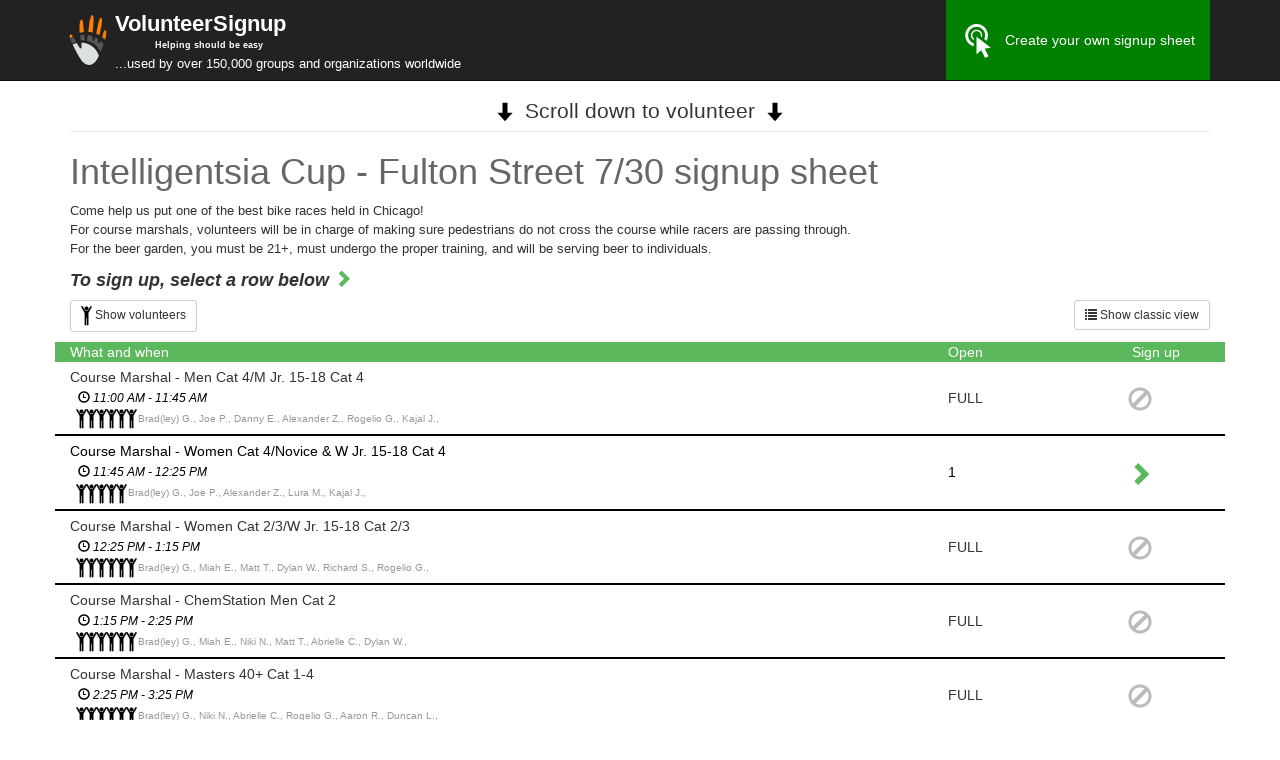

--- FILE ---
content_type: text/html; charset=UTF-8
request_url: https://volunteersignup.org/AWCMT
body_size: 6345
content:
<!DOCTYPE html>
<html lang="en">
  <head>
    <!-- Google GA4 tag (gtag.js) -->
    <script async src="https://www.googletagmanager.com/gtag/js?id=G-WSNS5FG0TR"></script>
    <script>
      window.dataLayer = window.dataLayer || [];
      function gtag(){dataLayer.push(arguments);}
      gtag('js', new Date());
    
      gtag('config', 'G-WSNS5FG0TR');
    </script>
    <meta charset="utf-8">
    <meta http-equiv="X-UA-Compatible" content="IE=edge">
    <meta name="viewport" content="width=device-width, initial-scale=1, user-scalable=no">
    <!-- The above 3 meta tags *must* come first in the head; any other head content must come *after* these tags -->
    <meta name="description" content="Helps nonprofits create free volunteer sign up sheets and track volunteer hours.  No ads, no spam.">
    <meta name="author" content="">
    <link rel="icon" href="/favicon.ico">
    
  <meta property="og:title" content="Intelligentsia Cup - Fulton Street 7/30"/>
  <meta property="og:site_name" content="VolunteerSignup"/>
  <meta property="og:description" content="Volunteer signup sheet"/>
  <meta property="og:image" content="https://volunteersignup.org/images/square_logo.png"/>
  <meta property="og:url" content="https://volunteersignup.org/AWCMT"/>
  <meta property="og:type" content="website"/>
  <!-- Twitter summary card details (so tweets about us look good) -->
  <meta name="twitter:card" content="summary" />
  <meta name="twitter:site" content="@VolunteerSignup" />
  <meta name="twitter:title" content="Intelligentsia Cup - Fulton Street 7/30" />
  <meta name="twitter:description" content="Volunteer signup sheet" />
  <meta name="twitter:image" content="https://volunteersignup.org/images/square_logo.png" />
  <!-- end twitter summary card stuff -->

    <!-- Twitter summary card details (so tweets about us look good) -->
    <meta name="twitter:card" content="summary" />
    <meta name="twitter:site" content="@VolunteerSignup" />
    <meta name="twitter:description" content="By volunteers for volunteers" />
    <meta name="twitter:title" content="Volunteer signup sheets" />
    <meta name="twitter:image" content="https://volunteersignup.org/images/square_logo.png" />
    <!-- end twitter summary card stuff -->
    <title>VolunteerSignup - Online volunteer signup sheets - Intelligentsia Cup - Fulton Street 7/30 signup sheet</title>

    <!-- Bootstrap core CSS -->
    <link href="/css/bootstrap.min.css" rel="stylesheet">

    <!-- Custom styles for this template -->
	
	<style type="text/css">
	html {
    margin-left: calc(100vw - 100%);
}
@media screen and (max-width:400px) {
    @-ms-viewport{
        width:320px;
    }
}
@-webkit-viewport   { width: device-width; }
@-moz-viewport      { width: device-width; }
@-ms-viewport       { width: device-width; }
@-o-viewport        { width: device-width; }
@viewport           { width: device-width; }
		body {
			padding-top: 91px;
			font-family: Verdana, Lucida Grande, Sans-serif;
       }
		.starter-template {
			padding: 40px 15px;
			text-align: center;
		}
		div.title { font-weight: bold }
		div.desc { display: inline; }
        
/*
        / .navbar { min-height: 91px;  }
        /#navbar { height: 71px !important; margin-top: 15px;}

        #header2 { min-height: 40px }

*/
        .navbar-brand { line-height: 17px}
        .navbar * { color: white; }

.navbar-fixed-top {
    min-height: 80px;
}

.navbar-nav > li > a {
    padding-top: 0px;
    padding-bottom: 0px;
    line-height: 80px;
}
tr.taskstart td{
    border-top-width:3px!important 
}
        
@media (max-width: 767px) {
    .navbar-nav > li > a {
        line-height: 20px;
        padding-top: 10px;
        padding-bottom: 10px;}
    .navbar-brand { width: 255px; vertical-align: middle;  font-size: 16px; color: white; }
    .navbar { min-height: 81px;  }
    body { padding-top: 81px; }
    .navbar-toggle { margin-top: 20px; margin-bottom: 20px;}
}

        .navbar-inverse .navbar-nav>li>a { color: white; }
        .navbar-inverse .navbar-nav>li>a:hover { background:green }
        .adminmenu * { color: red !important; font-weight: bold }
        .adminmenu a:hover  { background: red !important; color: white !important; font-weight: bold }
        .adminmenu a:hover span { color: white !important; }

@media print {
  body { padding-top: 0 }
  a[href]:after {
    content: "";
  }
}
#createOwn {
	background: green;
}
#createOwn:hover {
	background: #5cb85c;
}
.indented {
    position: relative;
    margin-left: 1em;
}
.symbol {
    position:absolute;
    left: -13px;
    bottom: 0px;
}
.grey {color: #777;}
.x {color: #f8066a;}
.check {color: #04A86A;}
.g-recaptcha {
  opacity: 1;
}
.g-recaptcha.transparent{
  opacity: 0;
  transition: opacity 0.5s linear;
}
.canada-red{
  color: #FF0000;
}
</style>

    <!-- HTML5 shim and Respond.js for IE8 support of HTML5 elements and media queries -->
    <!--[if lt IE 9]>
      <script src="https://oss.maxcdn.com/html5shiv/3.7.2/html5shiv.min.js"></script>
      <script src="https://oss.maxcdn.com/respond/1.4.2/respond.min.js"></script>
    <![endif]-->
    <style type="text/css">
      
.otherpeople {
  display: none;
}

#rows div.row div:last-child { padding-right: 0px; padding-left: 0px; }

// #rows div.row:nth-child(even) { background: #eee; }
// #rows a:nth-child(even) div { background: #eee; }

.ellipsis {
    white-space: nowrap;
    overflow: hidden;
    text-overflow: ellipsis;
}
.indent { 
  padding-left: 8px !important; 
  color: #999; 
}

    .floatingHeader {
      position: fixed;
      top: 81px;
      visibility: hidden;
      color: white;
      z-index: 100;
    }
        @media (max-width: 768px) {
          .floatingHeader {
            top: 80px;
          }
        }

// div.row>div { border-right: 1px solid black; }

#rows>a>div.row, #rows>div.row:not(.persist-header) { 
  border-bottom: 2px solid black; 
  padding-top: 5px; 
  padding-bottom: 5px; 
}
#rows>a>div.row:hover, #rows>div.row:not(.persist-header):hover {background: #efefef;}

div.header { background: #5cb85c; color: white; }

#rows a { color: black; text-decoration: none }

    div.error { color: red; }

.vertical-align {
  display: flex;
  flex-direction: row;
}
.vertical-align > .vcenter[class^="col-"],
.vertical-align > .vcenter[class*=" col-"] {
  display: flex;
  align-items: center;
}
#scrollNotice {
  text-align: center;
  margin: 5px;
  font-size: 1.5em;
}
#scrollNotice span {
    margin: 0 10px;
}
.separator {
  margin-top: 5px;
  margin-bottom: 20px;
}
#eventTitle {
    color: #666;
}
#eventDescription {
        font-size: 10pt;
}

    </style>

  </head>

  <body>


    <nav class="navbar navbar-inverse navbar-fixed-top">
      <div class="container">
        <div class="navbar-header">
          <button type="button" class="navbar-toggle collapsed" data-toggle="collapse" data-target="#navbar" aria-expanded="false" aria-controls="navbar">
            <span class="sr-only">Toggle navigation</span>
            <span class="icon-bar"></span>
            <span class="icon-bar"></span>
            <span class="icon-bar"></span>
          </button>
          <a class="navbar-brand" href="/">
            <img src="/images/square_logo.svg" style="float: left; border: none; margin-right: 2px; margin-left: -7px; height:50px;" alt=""/>
            <span style="font-size: larger; font-weight: bold;">VolunteerSignup</span>
            <div class="visible-lg visible-md"><span style="padding-left: 40px; font-weight: bold; font-size: xx-small; text-align: center">Helping should be easy</span></div>
            <div class="visible-lg visible-md" style="width: 450px"><span style="font-size: small">...used by over 150,000 groups and organizations worldwide</span></div>
            <div class="visible-sm" style="width: 450px"><span style="font-size: small">...used by over 150,000 groups<br/> and organizations worldwide</span></div>
            <div class="visible-xs" style="width: 280px"><span style="font-size: small">...used by over 150,000 groups and organizations worldwide</span></div>
          </a>
        </div>
        <div id="navbar" class="collapse navbar-collapse">
          <ul class="nav navbar-nav pull-right">
                          <li><a href="/" id="createOwn"><img src="/images/click.svg" width="34" height="34" style="margin-right: 10px;">Create your own signup sheet</a></li>
                      </ul>
        </div><!--/.nav-collapse -->
      </div>
          </nav>



    <div class="container">

      <div class="row">
  <div class="col-md-12">
        <p id="scrollNotice"><img src="/images/down_arrow.svg" style="height:20px;"><span>Scroll down to volunteer</span><img src="/images/down_arrow.svg" style="height:20px;"></p>
    <hr class="separator" />
        <h1 id="eventTitle">Intelligentsia Cup - Fulton Street 7/30 signup sheet</h1>
        <p id="eventDescription">Come help us put one of the best bike races held in Chicago!<br>For course marshals, volunteers will be in charge of making sure pedestrians do not cross the course while racers are passing through.<br>For the beer garden, you must be 21+, must undergo the proper training, and will be serving beer to individuals.</p>
        <h4 style="font-style: italic; font-weight:bold;">To sign up, select a row below <span style="font-size: large; color: #5cb85c" class="glyphicon glyphicon-chevron-right" aria-hidden="true"></h4>
        <p><a href="?classic" class="btn btn-default btn-sm pull-right hidden-xs">
        <span class="glyphicon glyphicon-list" aria-hidden="true"></span> Show classic view</a></a>
    <a href="#" id="expandall" data-state='collapsed' class="btn btn-sm btn-default">
        <img src="/images/stickman.png" style="height:20px;">
     <span class='body'>Show volunteers</span></a>
    </p>
  </div>
</div>

<div id="rows" class="persist-area">

<div class="row persist-header">
    <div class="col-sm-9 col-xs-8 header">What  and when</div>
  <div class="col-sm-2 col-xs-3 header">Open</div>
  <div class="col-sm-1 col-xs-1 header">&nbsp;<span class="hidden-xs">Sign up</span></div>
</div>

<div class="row vertical-align">

  <div class="col-sm-9 col-xs-8">
     <div class="ellipsis">Course Marshal - Men Cat 4/M Jr. 15-18 Cat 4</div>
      <div class="ellipsis indent" style='color: black; font-style: italic;'><small><span class="glyphicon glyphicon-time" style='color: black' aria-hidden="true"></span> 11:00 AM - 11:45 AM</small></div>    <div class="hidden-xs">
        </div><!-- hidden-xs -->
            <div class="usersall indent"><small><small>
        <span>
             
    <img src="/images/stickman.png" style="height:20px; margin: 0px -2px;">
           
         
    <img src="/images/stickman.png" style="height:20px; margin: 0px -2px;">
           
         
    <img src="/images/stickman.png" style="height:20px; margin: 0px -2px;">
           
         
    <img src="/images/stickman.png" style="height:20px; margin: 0px -2px;">
           
         
    <img src="/images/stickman.png" style="height:20px; margin: 0px -2px;">
           
         
    <img src="/images/stickman.png" style="height:20px; margin: 0px -2px;">
           
     
    </span>    
               Brad(ley) G.,
           Joe P.,
           Danny E.,
           Alexander Z.,
           Rogelio G.,
           Kajal J.,
            </small></small>
    </div>
      </div>
        
  <div class="vcenter col-sm-2 col-xs-3">
<!--    <div class="hidden-xs"><small>0 of 6</small></div>
    <div class="visible-xs"><small>0/6</small></div>-->
        <div>FULL</div>
      </div>
        
  <div class="vcenter col-sm-1 col-xs-1">
    <span style="font-size: x-large; color: #bbb" class="glyphicon glyphicon-ban-circle" aria-hidden="true"></span>
  </div>

</div>

<a rel="nofollow" href="https://volunteersignup.org/AWCMT/6267380">
<div class="row vertical-align">

  <div class="col-sm-9 col-xs-8">
     <div class="ellipsis">Course Marshal - Women Cat 4/Novice &amp; W Jr. 15-18 Cat 4</div>
      <div class="ellipsis indent" style='color: black; font-style: italic;'><small><span class="glyphicon glyphicon-time" style='color: black' aria-hidden="true"></span> 11:45 AM - 12:25 PM</small></div>    <div class="hidden-xs">
        </div><!-- hidden-xs -->
            <div class="userstruncated ellipsis indent"><small><small>
        <span>
             
    <img src="/images/stickman.png" style="height:20px; margin: 0px -2px;">
           
         
    <img src="/images/stickman.png" style="height:20px; margin: 0px -2px;">
           
         
    <img src="/images/stickman.png" style="height:20px; margin: 0px -2px;">
           
         
    <img src="/images/stickman.png" style="height:20px; margin: 0px -2px;">
           
         
    <img src="/images/stickman.png" style="height:20px; margin: 0px -2px;">
           
     
    </span>    
               Brad(ley) G.,
           Joe P.,
           Alexander Z.,
           Lura M.,
           Kajal J.,
            </small></small>
    </div>
      </div>
        
  <div class="vcenter col-sm-2 col-xs-3">
<!--    <div class="hidden-xs"><small>1 of 6</small></div>
    <div class="visible-xs"><small>1/6</small></div>-->
        <div class="visible-xs visible-sm">1</div>
    <div class="visible-md visible-lg">1</div>
      </div>
        
  <div class="vcenter col-sm-1 col-xs-1">
    <span style="font-size: x-large; color: #5cb85c" class="glyphicon glyphicon-chevron-right" aria-hidden="true"></span>
  </div>

</div>
</a>

<div class="row vertical-align">

  <div class="col-sm-9 col-xs-8">
     <div class="ellipsis">Course Marshal - Women Cat 2/3/W Jr. 15-18 Cat 2/3</div>
      <div class="ellipsis indent" style='color: black; font-style: italic;'><small><span class="glyphicon glyphicon-time" style='color: black' aria-hidden="true"></span> 12:25 PM - 1:15 PM</small></div>    <div class="hidden-xs">
        </div><!-- hidden-xs -->
            <div class="usersall indent"><small><small>
        <span>
             
    <img src="/images/stickman.png" style="height:20px; margin: 0px -2px;">
           
         
    <img src="/images/stickman.png" style="height:20px; margin: 0px -2px;">
           
         
    <img src="/images/stickman.png" style="height:20px; margin: 0px -2px;">
           
         
    <img src="/images/stickman.png" style="height:20px; margin: 0px -2px;">
           
         
    <img src="/images/stickman.png" style="height:20px; margin: 0px -2px;">
           
         
    <img src="/images/stickman.png" style="height:20px; margin: 0px -2px;">
           
     
    </span>    
               Brad(ley) G.,
           Miah E.,
           Matt T.,
           Dylan W.,
           Richard S.,
           Rogelio G.,
            </small></small>
    </div>
      </div>
        
  <div class="vcenter col-sm-2 col-xs-3">
<!--    <div class="hidden-xs"><small>0 of 6</small></div>
    <div class="visible-xs"><small>0/6</small></div>-->
        <div>FULL</div>
      </div>
        
  <div class="vcenter col-sm-1 col-xs-1">
    <span style="font-size: x-large; color: #bbb" class="glyphicon glyphicon-ban-circle" aria-hidden="true"></span>
  </div>

</div>

<div class="row vertical-align">

  <div class="col-sm-9 col-xs-8">
     <div class="ellipsis">Course Marshal - ChemStation Men Cat 2</div>
      <div class="ellipsis indent" style='color: black; font-style: italic;'><small><span class="glyphicon glyphicon-time" style='color: black' aria-hidden="true"></span> 1:15 PM - 2:25 PM</small></div>    <div class="hidden-xs">
        </div><!-- hidden-xs -->
            <div class="usersall indent"><small><small>
        <span>
             
    <img src="/images/stickman.png" style="height:20px; margin: 0px -2px;">
           
         
    <img src="/images/stickman.png" style="height:20px; margin: 0px -2px;">
           
         
    <img src="/images/stickman.png" style="height:20px; margin: 0px -2px;">
           
         
    <img src="/images/stickman.png" style="height:20px; margin: 0px -2px;">
           
         
    <img src="/images/stickman.png" style="height:20px; margin: 0px -2px;">
           
         
    <img src="/images/stickman.png" style="height:20px; margin: 0px -2px;">
           
     
    </span>    
               Brad(ley) G.,
           Miah E.,
           Niki N.,
           Matt T.,
           Abrielle C.,
           Dylan W.,
            </small></small>
    </div>
      </div>
        
  <div class="vcenter col-sm-2 col-xs-3">
<!--    <div class="hidden-xs"><small>0 of 6</small></div>
    <div class="visible-xs"><small>0/6</small></div>-->
        <div>FULL</div>
      </div>
        
  <div class="vcenter col-sm-1 col-xs-1">
    <span style="font-size: x-large; color: #bbb" class="glyphicon glyphicon-ban-circle" aria-hidden="true"></span>
  </div>

</div>

<div class="row vertical-align">

  <div class="col-sm-9 col-xs-8">
     <div class="ellipsis">Course Marshal - Masters 40+ Cat 1-4</div>
      <div class="ellipsis indent" style='color: black; font-style: italic;'><small><span class="glyphicon glyphicon-time" style='color: black' aria-hidden="true"></span> 2:25 PM - 3:25 PM</small></div>    <div class="hidden-xs">
        </div><!-- hidden-xs -->
            <div class="usersall indent"><small><small>
        <span>
             
    <img src="/images/stickman.png" style="height:20px; margin: 0px -2px;">
           
         
    <img src="/images/stickman.png" style="height:20px; margin: 0px -2px;">
           
         
    <img src="/images/stickman.png" style="height:20px; margin: 0px -2px;">
           
         
    <img src="/images/stickman.png" style="height:20px; margin: 0px -2px;">
           
         
    <img src="/images/stickman.png" style="height:20px; margin: 0px -2px;">
           
         
    <img src="/images/stickman.png" style="height:20px; margin: 0px -2px;">
           
     
    </span>    
               Brad(ley) G.,
           Niki N.,
           Abrielle C.,
           Rogelio G.,
           Aaron R.,
           Duncan L.,
            </small></small>
    </div>
      </div>
        
  <div class="vcenter col-sm-2 col-xs-3">
<!--    <div class="hidden-xs"><small>0 of 6</small></div>
    <div class="visible-xs"><small>0/6</small></div>-->
        <div>FULL</div>
      </div>
        
  <div class="vcenter col-sm-1 col-xs-1">
    <span style="font-size: x-large; color: #bbb" class="glyphicon glyphicon-ban-circle" aria-hidden="true"></span>
  </div>

</div>

<div class="row vertical-align">

  <div class="col-sm-9 col-xs-8">
     <div class="ellipsis">Course Marshal - Women Pro/1/2</div>
      <div class="ellipsis indent" style='color: black; font-style: italic;'><small><span class="glyphicon glyphicon-time" style='color: black' aria-hidden="true"></span> 3:25 PM - 4:50 PM</small></div>    <div class="hidden-xs">
        </div><!-- hidden-xs -->
            <div class="usersall indent"><small><small>
        <span>
             
    <img src="/images/stickman.png" style="height:20px; margin: 0px -2px;">
           
         
    <img src="/images/stickman.png" style="height:20px; margin: 0px -2px;">
           
         
    <img src="/images/stickman.png" style="height:20px; margin: 0px -2px;">
           
         
    <img src="/images/stickman.png" style="height:20px; margin: 0px -2px;">
           
         
    <img src="/images/stickman.png" style="height:20px; margin: 0px -2px;">
           
         
    <img src="/images/stickman.png" style="height:20px; margin: 0px -2px;">
           
         
    <img src="/images/stickman.png" style="height:20px; margin: 0px -2px;">
           
     
    </span>    
               Brad(ley) G.,
           Brian O.,
           Abrielle C.,
           Carrie S.,
           Phillip H.,
           Dylan W.,
           Kendall H.,
            </small></small>
    </div>
      </div>
        
  <div class="vcenter col-sm-2 col-xs-3">
<!--    <div class="hidden-xs"><small>0 of 7</small></div>
    <div class="visible-xs"><small>0/7</small></div>-->
        <div>FULL</div>
      </div>
        
  <div class="vcenter col-sm-1 col-xs-1">
    <span style="font-size: x-large; color: #bbb" class="glyphicon glyphicon-ban-circle" aria-hidden="true"></span>
  </div>

</div>

<div class="row vertical-align">

  <div class="col-sm-9 col-xs-8">
     <div class="ellipsis">Course Marshal - Men Pro/1/2</div>
      <div class="ellipsis indent" style='color: black; font-style: italic;'><small><span class="glyphicon glyphicon-time" style='color: black' aria-hidden="true"></span> 4:50 PM - 6:05 PM</small></div>    <div class="hidden-xs">
        </div><!-- hidden-xs -->
            <div class="usersall indent"><small><small>
        <span>
             
    <img src="/images/stickman.png" style="height:20px; margin: 0px -2px;">
           
         
    <img src="/images/stickman.png" style="height:20px; margin: 0px -2px;">
           
         
    <img src="/images/stickman.png" style="height:20px; margin: 0px -2px;">
           
         
    <img src="/images/stickman.png" style="height:20px; margin: 0px -2px;">
           
         
    <img src="/images/stickman.png" style="height:20px; margin: 0px -2px;">
           
         
    <img src="/images/stickman.png" style="height:20px; margin: 0px -2px;">
           
         
    <img src="/images/stickman.png" style="height:20px; margin: 0px -2px;">
           
     
    </span>    
               Brad(ley) G.,
           Adam J.,
           Jamie F.,
           Abrielle C.,
           Carrie S.,
           Phillip H.,
           Brian O.,
            </small></small>
    </div>
      </div>
        
  <div class="vcenter col-sm-2 col-xs-3">
<!--    <div class="hidden-xs"><small>0 of 7</small></div>
    <div class="visible-xs"><small>0/7</small></div>-->
        <div>FULL</div>
      </div>
        
  <div class="vcenter col-sm-1 col-xs-1">
    <span style="font-size: x-large; color: #bbb" class="glyphicon glyphicon-ban-circle" aria-hidden="true"></span>
  </div>

</div>

<div class="row vertical-align">

  <div class="col-sm-9 col-xs-8">
     <div class="ellipsis">Course Marshal - Men Cat 3/M Jr. 15-18 Cat 3</div>
      <div class="ellipsis indent" style='color: black; font-style: italic;'><small><span class="glyphicon glyphicon-time" style='color: black' aria-hidden="true"></span> 6:05 PM - 6:55 PM</small></div>    <div class="hidden-xs">
        </div><!-- hidden-xs -->
            <div class="usersall indent"><small><small>
        <span>
             
    <img src="/images/stickman.png" style="height:20px; margin: 0px -2px;">
           
         
    <img src="/images/stickman.png" style="height:20px; margin: 0px -2px;">
           
         
    <img src="/images/stickman.png" style="height:20px; margin: 0px -2px;">
           
         
    <img src="/images/stickman.png" style="height:20px; margin: 0px -2px;">
           
         
    <img src="/images/stickman.png" style="height:20px; margin: 0px -2px;">
           
         
    <img src="/images/stickman.png" style="height:20px; margin: 0px -2px;">
           
     
    </span>    
               Brad(ley) G.,
           David H.,
           Bob W.,
           Dustin M.,
           Charles G.,
           David J.,
            </small></small>
    </div>
      </div>
        
  <div class="vcenter col-sm-2 col-xs-3">
<!--    <div class="hidden-xs"><small>0 of 6</small></div>
    <div class="visible-xs"><small>0/6</small></div>-->
        <div>FULL</div>
      </div>
        
  <div class="vcenter col-sm-1 col-xs-1">
    <span style="font-size: x-large; color: #bbb" class="glyphicon glyphicon-ban-circle" aria-hidden="true"></span>
  </div>

</div>

<div class="row vertical-align">

  <div class="col-sm-9 col-xs-8">
     <div class="ellipsis">Course Marshal - Men Novice</div>
      <div class="ellipsis indent" style='color: black; font-style: italic;'><small><span class="glyphicon glyphicon-time" style='color: black' aria-hidden="true"></span> 6:55 PM - 7:35 PM</small></div>    <div class="hidden-xs">
        </div><!-- hidden-xs -->
            <div class="usersall indent"><small><small>
        <span>
             
    <img src="/images/stickman.png" style="height:20px; margin: 0px -2px;">
           
         
    <img src="/images/stickman.png" style="height:20px; margin: 0px -2px;">
           
         
    <img src="/images/stickman.png" style="height:20px; margin: 0px -2px;">
           
         
    <img src="/images/stickman.png" style="height:20px; margin: 0px -2px;">
           
         
    <img src="/images/stickman.png" style="height:20px; margin: 0px -2px;">
           
         
    <img src="/images/stickman.png" style="height:20px; margin: 0px -2px;">
           
     
    </span>    
               Brad(ley) G.,
           David H.,
           Kendall H.,
           Bob W.,
           Dustin M.,
           Ben R.,
            </small></small>
    </div>
      </div>
        
  <div class="vcenter col-sm-2 col-xs-3">
<!--    <div class="hidden-xs"><small>0 of 6</small></div>
    <div class="visible-xs"><small>0/6</small></div>-->
        <div>FULL</div>
      </div>
        
  <div class="vcenter col-sm-1 col-xs-1">
    <span style="font-size: x-large; color: #bbb" class="glyphicon glyphicon-ban-circle" aria-hidden="true"></span>
  </div>

</div>

<div class="row vertical-align">

  <div class="col-sm-9 col-xs-8">
     <div class="ellipsis">Beer Garden - Shift 1</div>
      <div class="ellipsis indent" style='color: black; font-style: italic;'><small><span class="glyphicon glyphicon-time" style='color: black' aria-hidden="true"></span> 11:00 AM - 3:00 PM</small></div>    <div class="hidden-xs">
        </div><!-- hidden-xs -->
            <div class="usersall indent"><small><small>
        <span>
             
    <img src="/images/stickman.png" style="height:20px; margin: 0px -2px;">
           
         
    <img src="/images/stickman.png" style="height:20px; margin: 0px -2px;">
           
         
    <img src="/images/stickman.png" style="height:20px; margin: 0px -2px;">
           
         
    <img src="/images/stickman.png" style="height:20px; margin: 0px -2px;">
           
     
    </span>    
               Ryan M.,
           Tracy D.,
           Kim P.,
           Diego H.,
            </small></small>
    </div>
      </div>
        
  <div class="vcenter col-sm-2 col-xs-3">
<!--    <div class="hidden-xs"><small>0 of 4</small></div>
    <div class="visible-xs"><small>0/4</small></div>-->
        <div>FULL</div>
      </div>
        
  <div class="vcenter col-sm-1 col-xs-1">
    <span style="font-size: x-large; color: #bbb" class="glyphicon glyphicon-ban-circle" aria-hidden="true"></span>
  </div>

</div>

<div class="row vertical-align">

  <div class="col-sm-9 col-xs-8">
     <div class="ellipsis">Beer Garden - Shift 2</div>
      <div class="ellipsis indent" style='color: black; font-style: italic;'><small><span class="glyphicon glyphicon-time" style='color: black' aria-hidden="true"></span> 3:00 PM - 7:00 PM</small></div>    <div class="hidden-xs">
        </div><!-- hidden-xs -->
            <div class="usersall indent"><small><small>
        <span>
             
    <img src="/images/stickman.png" style="height:20px; margin: 0px -2px;">
           
         
    <img src="/images/stickman.png" style="height:20px; margin: 0px -2px;">
           
         
    <img src="/images/stickman.png" style="height:20px; margin: 0px -2px;">
           
         
    <img src="/images/stickman.png" style="height:20px; margin: 0px -2px;">
           
     
    </span>    
               Joe P.,
           Kevin C.,
           Michelle E.,
           MADONNA I.,
            </small></small>
    </div>
      </div>
        
  <div class="vcenter col-sm-2 col-xs-3">
<!--    <div class="hidden-xs"><small>0 of 4</small></div>
    <div class="visible-xs"><small>0/4</small></div>-->
        <div>FULL</div>
      </div>
        
  <div class="vcenter col-sm-1 col-xs-1">
    <span style="font-size: x-large; color: #bbb" class="glyphicon glyphicon-ban-circle" aria-hidden="true"></span>
  </div>

</div>

</div><!-- rows -->
    
<div class="row">
    <div class="col-md-12 text-center" style="padding-bottom: 5px; padding-top: 10px;">
	      <a class="btn btn-small btn-primary" href="https://volunteersignup.org/AWCMT/contact">Questions? Concerns?<br/>Contact the signup sheet manager</a>
	    </div>
</div>


    </div>

    <div class="container">
      <div class="row">
        <div class="col-lg-10 col-lg-offset-1 col-xs-12 text-center">
          <span class="visible-print-inline"><small>Generated by VolunteerSignup.org</small></span>
          <span class="hidden-print">
            <small>
              <span class="visible-sm-inline visible-xs-inline">&copy; VolunteerSignup.org | </span> 
              <a title="About VolunteerSignup" href="/about" class="popup">About</a> |
              <a title="Terms and Conditions" href="/legal/terms" class="popup">Terms</a> 
              <span class="hidden-xs hidden-sm">
                | <a title="VolunteerSignup Help" href="/help" class="popup">Help</a> |
                <a title="VolunteerSignup FAQs" href="/faq" class="popup">FAQ</a> |
                                  
                                <a title="Privacy Policy" href="/legal/privacy" class="popup">Privacy Policy</a>
              </span>
              <span class="visible-xs-inline visible-sm-inline hidden-md hidden-lg"> |
                  <a href="#footer-more-links"
                     role="button"
                     data-toggle="collapse"
                     aria-expanded="false"
                     aria-controls="footer-more-links">
                     More...
                  </a>
              </span>
            </small>
          </span>
          <div id="footer-more-links" class="collapse">
            <small>
              <a title="VolunteerSignup Help" href="/help" class="popup">Help</a> |
              <a title="VolunteerSignup FAQs" href="/faq" class="popup">FAQ</a> |
                                
                            <a title="Privacy Policy" href="/legal/privacy" class="popup">Privacy Policy</a>
            </small>
          </div>
        </div>
      </div>
      <div class="row">
        <div class="col-lg-10 col-lg-offset-1 col-md-12">
          <div class="col-md-4 hidden-sm hidden-xs text-center">
            <small>
              &copy; 2011 to 2026, VolunteerSignup.org
            </small>
          </div>
          <div class="col-md-4 col-xs-6 text-center">
            <small class="canada-red">
              <i>With love, from Canada <img src="/images/canada_flag.svg" class="img-responsive" style="display:inline-block; width:40px;" alt="Canadian flag"/></i>
            </small>
          </div>
          <div class="col-md-4 col-xs-6 text-center">
            <small>
              <i>51st state?  No thanks, <a href="https://www.youtube.com/watch?v=E63SPON9F9g" target="_blank" rel="noopener noreferrer" title="A song on Youtube called: Thanks, But We're Already Great! ">we're already great!</a></i>
            </small>
          </div>
        </div>
      </div>
    </div><!-- /.container -->



    <!-- Bootstrap core JavaScript
    ================================================== -->
    <!-- Placed at the end of the document so the pages load faster -->
    <script type="text/javascript" src="https://volunteersignup.org/js/jquery-3.6.3.min.js"></script>
    
    <script src="/js/bootstrap.min.js"></script>
    <script type="text/javascript">
      var _gaq = _gaq || [];
      _gaq.push(['_setAccount', 'UA-5884511-7']);
      _gaq.push(['_setDomainName', 'none']);
      _gaq.push(['_setAllowLinker', true]);
      _gaq.push(['_trackPageview']);
      (function() {
        var ga = document.createElement('script'); ga.type = 'text/javascript'; ga.async = true;
        ga.src = ('https:' == document.location.protocol ? 'https://ssl' : 'http://www') + '.google-analytics.com/ga.js';
        var s = document.getElementsByTagName('script')[0]; s.parentNode.insertBefore(ga, s);
      })();
    </script>
    <!-- IE10 viewport hack for Surface/desktop Windows 8 bug -->
    <script src="/js/ie10-viewport-bug-workaround.js"></script>
      <script>
    function UpdateTableHeaders() {
       $(".persist-area").each(function() {

           var el             = $(this),
               offset         = el.offset(),
               scrollTop      = $(window).scrollTop() + $(".navbar").height(),
               floatingHeader = $(".floatingHeader", this);

           if ((scrollTop > offset.top) && (scrollTop < offset.top + el.height())) {
               floatingHeader.css({
                "visibility": "visible"
               });
           } else {
               floatingHeader.css({
                "visibility": "hidden"
               });
           };
       });
    }

    // DOM Ready
    $(function() {

       var clonedHeaderRow;

       $(".persist-area").each(function() {
           clonedHeaderRow = $(".persist-header", this);
           clonedHeaderRow
             .before(clonedHeaderRow.clone())
             .css("width", clonedHeaderRow.width())
             .addClass("floatingHeader");

       });
        $(".hideshowpeople").click(function() {
   
          $(this).next(".otherpeople").toggle();
          if ($(this).next(".otherpeople").is(":visible")) {
            $(this).text("Hide names");
          } else {
            $(this).text("Show "+$(this).attr("data-count")+" names");
          }
          return false;
        });

       $("#expandall").click(function() { 
          if ($(this).attr('data-state') == "collapsed") {
            $(this).attr('data-state','expanded');
            $(this).replaceWith("<small class='text-muted'>All volunteers shown</small>");
            $(this).find(".body").text("Hide volunteers");
            $(".otherpeople").show();
            $(".userstruncated").removeClass("ellipsis");
          } else {
            $(this).attr('data-state','collapsed');
            $(this).find(".body").text("Show all volunteers");
            $(".otherpeople").hide();
            $(".userstruncated").addClass("ellipsis");
          }
        


          $(".hideshowpeople").each(function() {
            if ($(this).next(".otherpeople").is(":visible")) {
              $(this).text("Hide names");
            } else {
              $(this).text("Show "+$(this).attr("data-count")+" names");
            }
           });
           return false; 
       });
      

       $(window)
        .scroll(UpdateTableHeaders)
        .trigger("scroll")
        .resize(function() {
           clonedHeaderRow.css("width", $(".persist-header").width());
        });

    });
  </script>

        
    
    <script type="text/javascript">
      function turnstileHide(e) { //Hide the widget once it's been completed
        var recaptchaList = document.getElementsByClassName("g-recaptcha")
        setTimeout(function (){
          recaptchaList[0].classList.add("transparent");
        }, 1000); 
      }
      function turnstileShow(e) { //if we hide the turnstile, we also need to show it when it needs redoing in case there's a challenge
        var recaptchaList = document.getElementsByClassName("g-recaptcha")
        recaptchaList[0].classList.remove("transparent");
      }
    </script>  
  </body>
</html>
